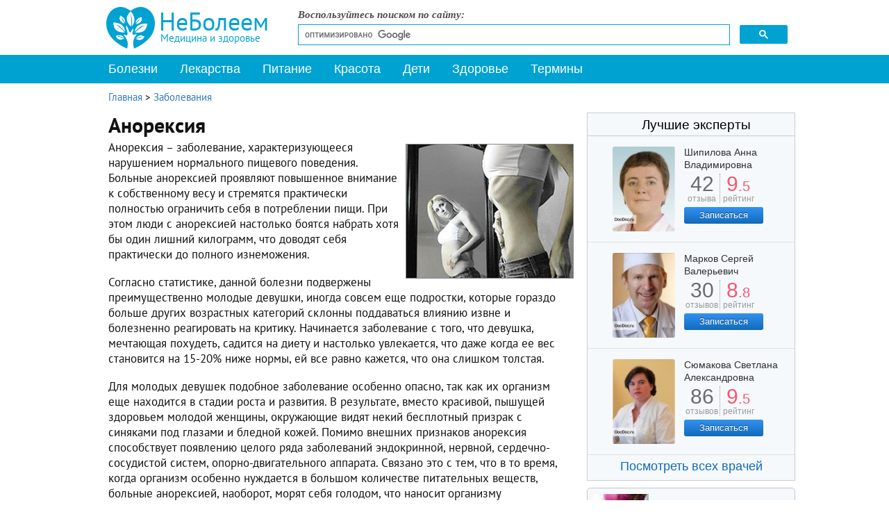

--- FILE ---
content_type: text/html; charset=utf-8
request_url: https://www.neboleem.net/anoreksija.php
body_size: 16916
content:
<!DOCTYPE html>
<html lang="ru-ru">
<head>
<meta name="viewport" content="width=device-width, initial-scale=1.0">
<meta http-equiv="content-type" content="text/html; charset=utf-8" />
	<meta name="keywords" content="Анорексия, нервная анорексия, анорексия симптомы, анорексия лечение, больные анорексией" />
	<meta name="og:title" content="Анорексия" />
	<meta name="og:type" content="article" />
	<meta name="og:image" content="https://www.neboleem.net/images/stories1/zabolevanija/anoreksija.jpg" />
	<meta name="og:url" content="https://www.neboleem.net/anoreksija.php" />
	<meta name="og:site_name" content="НеБолеем.net" />
	<meta name="og:description" content="Анорексия – тяжелое физическое и психическое заболевание, характеризующееся расстройством нормального пищевого поведения." />
	<meta name="description" content="Анорексия – тяжелое физическое и психическое заболевание, характеризующееся расстройством нормального пищевого поведения." />
	<title>Анорексия - симптомы, лечение, причины, восстановление, прогноз</title>
	<link href="/favicon.ico" rel="shortcut icon" type="image/vnd.microsoft.icon" />
	<link href="https://www.neboleem.net/anoreksija.php" rel="canonical" />
	<link href="/components/com_jcomments/tpl/default/style.css?v=3002" rel="stylesheet" type="text/css" />
	<link href="/plugins/content/extravote/assets/extravote.css" rel="stylesheet" type="text/css" />
	<link href="/templates/neboleem/css/styles.css" rel="stylesheet" type="text/css" />
	<link href="/templates/neboleem/css/slicknav.css" rel="stylesheet" type="text/css" />
	<link href="/templates/neboleem/css/jquery.lightbox-0.5.css" rel="stylesheet" type="text/css" />
	<link href="/plugins/system/speedcache/lazy_loading/css/jquery.lazyload.fadein.css" rel="stylesheet" type="text/css" />
	<link href="/plugins/system/speedcache/lazy_loading/css/jquery.lazyloadxt.spinner.css" rel="stylesheet" type="text/css" />
	<script type="text/javascript" defer src="https://www.neboleem.net/media/plg_speedcache/cache/js/sc_2a260493df4faf83c351f3a09363edb4.js"></script>
	<script type="text/javascript" defer src="https://www.neboleem.net/media/plg_speedcache/cache/js/sc_60965474f92f25f534047a6d8050276a.js"></script>
	<script type="text/javascript" defer src="https://www.neboleem.net/media/plg_speedcache/cache/js/sc_3d75d752e5343b06779744f62235236c.js"></script>
	<script src="/templates/neboleem/js/jquery.min.js" type="text/javascript" defer="defer"></script>
	<script type="text/javascript" defer src="https://www.neboleem.net/media/plg_speedcache/cache/js/sc_4f9efcb70e4899b346985eb6a3c9e4f4.js"></script>
	<script type="text/javascript" defer src="https://www.neboleem.net/media/plg_speedcache/cache/js/sc_57a6e43a76ca9434df9ff4bc980a2bd4.js"></script>
	<script type="text/javascript" defer src="https://www.neboleem.net/media/plg_speedcache/cache/js/sc_da43cfab200de30d7e1191c0b1a00d70.js"></script>
	<script src="/plugins/system/speedcache/lazy_loading/js/jquery.lazyload.min.js" type="text/javascript"></script>
	<script type="text/javascript" defer src="https://www.neboleem.net/media/plg_speedcache/cache/js/sc_49385dd51ba98744b5c941041e8261c3.js"></script>
	<script type="text/javascript" defer src="https://www.neboleem.net/media/plg_speedcache/cache/js/sc_fb2992e1191c0c5e7e7253b129e6d858.js"></script>

<!--[if IE 7]><link rel="stylesheet" href="/templates/neboleem/css/ie7.css" type="text/css" media="screen" /><![endif]-->
<!--[if IE]><link rel="stylesheet" href="/templates/neboleem/css/ie.css" type="text/css" media="screen" /><![endif]-->
<link rel="apple-touch-icon" sizes="180x180" href="/apple-touch-icon.png">
<link rel="icon" type="image/png" sizes="32x32" href="/favicon-32x32.png">
<link rel="icon" type="image/png" sizes="16x16" href="/favicon-16x16.png">
<link rel="manifest" href="/manifest.json">
<link rel="mask-icon" href="/safari-pinned-tab.svg" color="#5bbad5">
<meta name="theme-color" content="#ffffff">
<script type="text/javascript" defer src="https://www.neboleem.net/media/plg_speedcache/cache/js/sc_95030a57a7a8f6ae16ce525c996fd468.js"></script>
<script type="text/javascript" defer src="https://www.neboleem.net/media/plg_speedcache/cache/js/sc_dd2df1f87f49728143b7a02873ddf851.js"></script>
<script type="text/javascript" defer src="https://www.neboleem.net/media/plg_speedcache/cache/js/sc_e73aecda17aef85b6300a100806ae6e9.js"></script>
<script type="text/javascript" defer src="https://www.neboleem.net/media/plg_speedcache/cache/js/sc_93dd1776c965adb0084fd72dd7bb4290.js"></script>
</head>
<body>
<div class="mainmoby">
<div class="slicknav_menu">
<a href="#" aria-haspopup="true" tabindex="0" class="slicknav_btn slicknav_collapsed" style="outline: none;">
<span class="slicknav_menutxt">Меню</span><span class="slicknav_icon"><span class="slicknav_icon-bar"></span><span class="slicknav_icon-bar"></span><span class="slicknav_icon-bar"></span></span></a>
<a id="logomin" href="/">НеБолеем.net</a>
</div></div>
<div id="ramk">
<div id="vx">
<div class="selections">
<a class="logos" href="/" title="Медицинскии справочник НеБолеем.net">
<span>НеБолеем</span>
<span>Медицина и здоровье</span>
</a>
<div id="form">
<p>Воспользуйтесь поиском по сайту:</p>
<script async src="https://cse.google.com/cse.js?cx=005690943485752806340:76svikrlaxi"></script>
<div class="gcse-search"></div>
</div>
</div>
<div class="avto">

</div>
</div>
<div id="header">

<div id="mainMenu">
<ul class="nav menu mod-list" id="menu">
<li class="item-10553"><a href="/" >На главную</a></li><li class="item-4939 current active"><a href="/zabolevanija.php" >Болезни</a></li><li class="item-4940"><a href="/lekarstva.php" >Лекарства</a></li><li class="item-4941"><a href="/zdorovoe-pitanie.php" >Питание</a></li><li class="item-4942"><a href="/krasota.php" >Красота</a></li><li class="item-4943"><a href="/deti.php" >Дети</a></li><li class="item-4944"><a href="/stati-o-zdorove.php" >Здоровье</a></li><li class="item-5200"><a href="/medicinskie-terminy.php" >Термины</a></li><li class="item-10590"><a href="/o-sajte.php" >О сайте</a></li></ul>
<script type="text/javascript" defer src="https://www.neboleem.net/media/plg_speedcache/cache/js/sc_05bbce3027eb99bc3cd6d60364bf1c62.js"></script>
</div>
</div>
<div id="container">
<div class="raspst"></div>
<!--start leftBlock-->
<div id="leftBlock" class="article">
<div id="system-message-container">
	</div>

<div class="clear"></div>
<div class="contentBox"><div class="krohist" itemscope itemtype="http://schema.org/BreadcrumbList">
<span itemprop="itemListElement" itemscope itemtype="http://schema.org/ListItem">
<a itemprop="item" href="/" class="pathway"><span itemprop="name">Главная</span></a>
<span> &gt; </span>
<meta itemprop="position" content="1">
</span>
<span itemprop="itemListElement" itemscope itemtype="http://schema.org/ListItem">
<a itemprop="item" href="/zabolevanija.php" class="pathway"><span itemprop="name">Заболевания</span></a>
<meta itemprop="position" content="2">
</span>
</div><div class="contentBox">
<span itemscope itemtype="http://schema.org/Article"><meta itemprop="datePublished" content="2013-09-11 10:31:13" />
<meta itemprop="dateModified" content="2019-02-12 11:46:30" />
<div class="st">
<h1 itemprop="headline">Анорексия</h1><p><img itemprop="contentUrl" class="speedcache-lazy speedcache-lazy-hidden illustrationr" src="[data-uri]" data-speedcachelazy-src="/images/stories1/zabolevanija/anoreksija.jpg" alt="Главный симптом анорексии - сильное похудение" width="240" height="192" border="0" /><noscript><img itemprop="contentUrl" class="illustrationr" src="/images/stories1/zabolevanija/anoreksija.jpg" alt="Главный симптом анорексии - сильное похудение" width="240" height="192" border="0" /></noscript>Анорексия – заболевание, характеризующееся нарушением нормального пищевого поведения. Больные анорексией проявляют повышенное внимание к собственному весу и стремятся практически полностью ограничить себя в потреблении пищи. При этом люди с анорексией настолько боятся набрать хотя бы один лишний килограмм, что доводят себя практически до полного изнеможения.</p>
<p>Согласно статистике, данной болезни подвержены преимущественно молодые девушки, иногда совсем еще подростки, которые гораздо больше других возрастных категорий склонны поддаваться влиянию извне и болезненно реагировать на критику. Начинается заболевание с того, что девушка, мечтающая похудеть, садится на диету и настолько увлекается, что даже когда ее вес становится на 15-20% ниже нормы, ей все равно кажется, что она слишком толстая.</p>
<p>Для молодых девушек подобное заболевание особенно опасно, так как их организм еще находится в стадии роста и развития. В результате, вместо красивой, пышущей здоровьем молодой женщины, окружающие видят некий бесплотный призрак с синяками под глазами и бледной кожей. Помимо внешних признаков анорексия способствует появлению целого ряда заболеваний эндокринной, нервной, сердечно-сосудистой систем, опорно-двигательного аппарата. Связано это с тем, что в то время, когда организм особенно нуждается в большом количестве питательных веществ, больные анорексией, наоборот, морят себя голодом, что наносит организму непоправимый вред.</p>
<p>Главными причинами, приводящими девушек к анорексии, являются:</p>
<ul>
<li>нездоровая психологическая атмосфера в семье;</li>
<li>негативная атмосфера вокруг приемов пищи;</li>
<li>искаженное восприятие собственного тела и слишком заниженная самооценка;</li>
<li>навязчивое и зацикленное поведение, перфекционизм;</li>
<li>борьба с препятствиями;</li>
<li>неудовлетворенная потребность в любви и принятии.</li>
</ul>
<h2>Симптомы анорексии</h2>
<p>Как правило, больные анорексией не признают за собой подобной проблемы, поэтому первые симптомы анорексии обычно становятся заметны родственникам и друзьям.</p>
<p>Если же родные не начинают бить тревогу, погоня за идеальным весом может закончиться для больной весьма плачевно: порой под угрозой оказывается не только здоровье, но и жизнь девушки.</p>
<p>Самым главным симптомом анорексии является сильное похудание, порой за довольно короткое время. К сожалению, данный признак становится заметным только тогда, когда истощение приближается к критической отметке. До этого же момента окружающим просто кажется, что девушка решила скинуть пару лишних килограммов.</p>
<p>Еще один симптом анорексии, на который также следует обратить внимание – потеря аппетита и существенное снижение размера порции съедаемой за раз пищи. При нервной анорексии девушки нередко и вовсе отказываются от приема пищи, находя для этого множество отговорок (устала, недавно перекусила, болит желудок и т.д.).</p>
<p>Следует отметить, что, несмотря на отказ от пищи, больные анорексией очень любят разговоры о еде, особенно о различных диетах и способах сжигания калорий. Многие женщины, страдающие нервной анорексией, проводят почти все свободное время на кухне, готовя различные блюда. При этом стоит только дойти до поглощения этих блюд, весь аппетит куда-то исчезает.</p>
<p>По мере прогрессирования анорексии общее состояние здоровья пациента существенно ухудшается. Это отмечается в следующих клинических симптомах анорексии:</p>
<ul>
<li>Повышенная утомляемость. Больные анорексией испытывают общую слабость и быстро устают. Происходит это вследствие того, что организму неоткуда брать необходимую энергию и ему приходится использовать внутренние резервы, которые далеко не безграничны. Все это приводит к повышенной сонливости и частым обморокам.</li>
<li>Ухудшение состояния ногтей и волос. Волосы теряют блеск и красоту, становятся тусклыми и начинают сечься. Естественно, что ни одно средство для волос в данном случае не может помочь. Организм лишен необходимых минералов и витаминов, это и приводит к тому, что ногти и волосы становятся сухими и ломкими.</li>
<li>Изменение состояния кожных покровов. Цвет лица становится бледным, а под глазами залегают глубокие тени. Как правило, причиной этому служит железодефицитная анемия, которая неизменно является осложнением нервной анорексии. Нередко анорексия вызывает проблемы с почками, в результате чего кожа ног и рук приобретает характерный синюшный оттенок, возникающий в результате плохой микроциркуляции. По этой же причине больные анорексией всегда ощущают холод.</li>
<li>Аменорея или полное исчезновение месячных. Механизм возникновения данного симптома медиками до сих пор до конца не изучен. Скорее всего, аменорея возникает в результате того, что организм на длительное время лишается столь необходимых питательных веществ, что негативно сказывается на гормональном фоне, вызывая различные сбои в организме. Некоторые врачи уверены, что аменорея вызвана нарушением психологического состояния женщины. В любом случае данный признак говорит о том, что болезнь зашла уже достаточно далеко и девушке не обойтись без квалифицированной медицинской помощи.</li>
<li>Прочие заболевания. Различные осложнения и болезни возникают в результате нехватки витаминов и микроэлементов. Организм находится в постоянном стрессе, и очень сложно предугадать, чем это может обернуться для девушки. В некоторых случаях наблюдаются серьезные проблемы с работой желудочно-кишечного тракта, нарушение эндокринной и центральной нервной систем, развитие остеопороза.</li>
</ul>
<div class="banneritemss"><center>
<div id="yandex_rtb_R-A-85491-25"></div>
<script type="text/javascript" defer src="https://www.neboleem.net/media/plg_speedcache/cache/js/sc_c63b6885af9fabae0b61ebb36ab29609.js"></script>				 
				 </center><div class="clr"></div></div>
<h2>Лечение анорексии</h2>
<p><img itemprop="contentUrl" class="speedcache-lazy speedcache-lazy-hidden illustrationr" src="[data-uri]" data-speedcachelazy-src="/images/stories1/zabolevanija/anoreksija1.jpg" alt="Питание через капельницу больной анорексией" width="240" height="240" border="0" /><noscript><img itemprop="contentUrl" class="illustrationr" src="/images/stories1/zabolevanija/anoreksija1.jpg" alt="Питание через капельницу больной анорексией" width="240" height="240" border="0" /></noscript>Как правило, лечение анорексии – длительный процесс, занимающий несколько лет. Сам процесс лечения достаточно трудный и требует от больных анорексией большого желания победить данное заболевание. Согласно статистике, около 60% пациентов впоследствии возвращаются к нормальному образу жизни. 20% больных нервной анорексией выздоравливают практически полностью, без развития осложнений и хронических заболеваний. Однако с целью избежать в последующем рецидивов, всем пациенткам приходится регулярно проходить обследование и дополнительную терапию.</p>
<p>На первом этапе лечения анорексии особое внимание уделяется восстановлению физического здоровья пациента. Часто больные требуют срочной госпитализации и находятся в крайне тяжелом состоянии. Питание таких пациентов осуществляется через капельницу. После стабилизации состояния пациента его начинают постепенно приучать к нормальному питанию, помогая вернуть ему здоровую массу тела.</p>
<p>На втором этапе лечения анорексии с пациентами проводят курс психотерапии, в ходе которого врач и пациент совместно пытаются определить главные причины заболевания и пути их преодоления. Когнитивно-поведенческая психотерапия, как правило, используется с целью помочь пациенту избавиться от неверного представления о собственном весе.</p>
<p>В особо тяжелых случаях пациенту прописывают антидепрессанты, которые в ходе лечения анорексии помогают справиться с тревожными состояниями. Однако врачи не рекомендуют принимать их длительный период времени.</p>
<p>Видео с YouTube по теме статьи:

<div class="video-responsive">
<iframe loading="lazy" data-speedcachelazy-src="https://www.youtube.com/embed/HApRmYUHSJY?rel=0&amp;fs=1&amp;wmode=transparent" width="400" height="300" allowfullscreen="true" frameborder="0" scrolling="no" title="JoomlaWorks AllVideos Player"></iframe><noscript><iframe src="https://www.youtube.com/embed/HApRmYUHSJY?rel=0&amp;fs=1&amp;wmode=transparent" width="400" height="300" allowfullscreen="true" frameborder="0" scrolling="no" title="JoomlaWorks AllVideos Player"></iframe></noscript></div>

</p></div>

<div class="helps lekva"><p>Информация является обобщенной и предоставляется в ознакомительных целях. При первых признаках болезни обратитесь к врачу. Самолечение опасно для здоровья!</p></div><div class="knopki"><span class="delim">Поделиться:</span>
<div class="yashare-auto-init"><span class="b-share">
   <a rel="nofollow" target="_blank" title="ВКонтакте" class="b-share__handle b-share__link b-share-btn__vkontakte" onclick="window.open(this.href,'targetWindow','toolbar=no,location=no,status=no,menubar=no,scrollbars=yes,resizable=no,top='+((screen.height-650)/2)+',left='+((screen.width-650)/2)+',width=650,height=650');return false;" href="https://vk.com/share.php?url=https%3A%2F%2Fwww.neboleem.net%2Fanoreksija.php&amp;title=%D0%90%D0%BD%D0%BE%D1%80%D0%B5%D0%BA%D1%81%D0%B8%D1%8F"><span class="b-share-icon b-share-icon_vkontakte"></span></a>
   <a rel="nofollow" target="_blank" title="Одноклассники" class="b-share__handle b-share__link b-share-btn__odnoklassniki" onclick="window.open(this.href,'targetWindow','toolbar=no,location=no,status=no,menubar=no,scrollbars=yes,resizable=yes,top='+((screen.height-560)/2)+',left='+((screen.width-560)/2)+',width=560,height=560');return false;" href="https://connect.ok.ru/dk?st.cmd=OAuth2Login&st.layout=w&st.redirect=%252Fdk%253Fcmd%253DWidgetSharePreview%2526amp%253Bst.cmd%253DWidgetSharePreview%2526amp%253Bst.shareUrl%253Dhttps%3A%2F%2Fwww.neboleem.net%2Fanoreksija.php&st._wt=1&st.client_id=-1" data-service="odnoklassniki"><span class="b-share-icon b-share-icon_odnoklassniki"></span></a>
   <a rel="nofollow" target="_blank" title="Watsapp" class="b-share__handle b-share__link b-share-btn__twitter" onclick="window.open(this.href,'targetWindow','toolbar=no,location=no,status=no,menubar=no,scrollbars=yes,resizable=yes,top='+((screen.height-560)/2)+',left='+((screen.width-560)/2)+',width=560,height=560');return false;" href="https://api.whatsapp.com/send?text=https%3A%2F%2Fwww.neboleem.net%2Fanoreksija.php&utm_source=share2"><span class="b-share-icon b-share-icon_twitter"></span></a>
   <a rel="nofollow" target="_blank" title="Telegram" class="b-share__handle b-share__link b-share-btn__moimir" onclick="window.open(this.href,'targetWindow','toolbar=no,location=no,status=no,menubar=no,scrollbars=yes,resizable=yes,top='+((screen.height-560)/2)+',left='+((screen.width-560)/2)+',width=560,height=560');return false;" href="https://t.me/share/url?url=https%3A%2F%2Fwww.neboleem.net%2Fanoreksija.php&utm_source=share2"><span class="b-share-icon b-share-icon_moimir"></span></a></span></div>
</div>
<div><div class="polstsgoog top">&nbsp;</div> 
<div class="extravote" itemprop="aggregateRating" itemscope itemtype="http://schema.org/AggregateRating"><span class="extravote-info lefts">Оцените статью: </span>
  <span class="extravote-stars">
  <span id="rating_4965_x" class="current-rating" style="width:91%;">4.5454545454545</span>
      <span class="extravote-star"><a href="javascript:void(null)" onclick="javascript:JVXVote(4965,0.5,100,22,'x',1,1,1);" title="0.5 из 5" class="ev-5-stars">1</a></span>
      <span class="extravote-star"><a href="javascript:void(null)" onclick="javascript:JVXVote(4965,1,100,22,'x',1,1,1);" title="1 из 5" class="ev-10-stars">1</a></span>
      <span class="extravote-star"><a href="javascript:void(null)" onclick="javascript:JVXVote(4965,1.5,100,22,'x',1,1,1);" title="1.5 из 5" class="ev-15-stars">1</a></span>
      <span class="extravote-star"><a href="javascript:void(null)" onclick="javascript:JVXVote(4965,2,100,22,'x',1,1,1);" title="2 из 5" class="ev-20-stars">1</a></span>
      <span class="extravote-star"><a href="javascript:void(null)" onclick="javascript:JVXVote(4965,2.5,100,22,'x',1,1,1);" title="2.5 из 5" class="ev-25-stars">1</a></span>
      <span class="extravote-star"><a href="javascript:void(null)" onclick="javascript:JVXVote(4965,3,100,22,'x',1,1,1);" title="3 из 5" class="ev-30-stars">1</a></span>
      <span class="extravote-star"><a href="javascript:void(null)" onclick="javascript:JVXVote(4965,3.5,100,22,'x',1,1,1);" title="3.5 из 5" class="ev-35-stars">1</a></span>
      <span class="extravote-star"><a href="javascript:void(null)" onclick="javascript:JVXVote(4965,4,100,22,'x',1,1,1);" title="4 из 5" class="ev-40-stars">1</a></span>
      <span class="extravote-star"><a href="javascript:void(null)" onclick="javascript:JVXVote(4965,4.5,100,22,'x',1,1,1);" title="4.5 из 5" class="ev-45-stars">1</a></span>
      <span class="extravote-star"><a href="javascript:void(null)" onclick="javascript:JVXVote(4965,5,100,22,'x',1,1,1);" title="5 из 5" class="ev-50-stars">1</a></span>
  
	<meta itemprop="worstRating" content="0" />
	<meta itemprop="bestRating" content="5" />	
		
  </span>
  <span class="extravote-info" id="extravote_4965_x">Рейтинг: <span itemprop="ratingValue">5</span> (<span itemprop="ratingCount">22</span> голосов)</span>
</div><div class="polstsgoog bottom">&nbsp;</div></div><script type="text/javascript" defer src="https://www.neboleem.net/media/plg_speedcache/cache/js/sc_6bbde99c6e4937fc63367ba12fca3049.js"></script>
<div id="jc">
<div id="comments"></div>
<div id="comments-form-link">
<div class="showcomm">
<a id="addcomments" class="showform" href="#addcomments" onclick="jcomments.showForm(4965,'com_content', 'comments-form-link'); return false;">Добавить комментарий</a>
</div></div>
<script type="text/javascript" defer src="https://www.neboleem.net/media/plg_speedcache/cache/js/sc_d0d92d415e33c559a42061dd79bef27a.js"></script> 
</div> 
<div class="clear"></div>
<div class="tiz3">
<center>
<div id="yandex_rtb_R-A-85491-21"></div>
<script type="text/javascript" defer src="https://www.neboleem.net/media/plg_speedcache/cache/js/sc_975b65c3f292199fd7bde4c7a1f5212b.js"></script>
</center>
</div>
<div class="clear"></div>
    <meta itemprop="mainEntityOfPage" content="https://www.neboleem.net/anoreksija.php" />
    <div itemprop="publisher" itemscope itemtype="https://schema.org/Organization" style="display:none">
    <meta itemprop="name" content="НеБолеем">
        <div itemprop="logo" itemscope itemtype="https://schema.org/ImageObject">
            <meta itemprop="url" content="https://www.neboleem.net/templates/neboleem/images/logo-microdata.png">
            <meta itemprop="image" content="https://www.neboleem.net/templates/neboleem/images/logo-microdata.png">
            <meta itemprop="width" content="70">
            <meta itemprop="height" content="60">
        </div>
    </div>
</span>
<div id="random" class="contentNewBoxsp aznaetelivy">
<span class="ttl">Знаете ли вы, что:</span><p id="qo1" class="quotes" style="display:block;">Когда влюбленные целуются, каждый из них теряет 6,4 ккалорий в минуту, но при этом они обмениваются почти 300 видами различных бактерий.</p>
<p id="qo2" class="quotes" style="display:none;">Американские ученые провели опыты на мышах и пришли к выводу, что арбузный сок предотвращает развитие атеросклероза сосудов. Одна группа мышей пила обычную воду, а вторая – арбузный сок. В результате сосуды второй группы были свободны от холестериновых бляшек.</p>
<p id="qo3" class="quotes" style="display:none;">Большинство женщин способно получать больше удовольствия от созерцания своего красивого тела в зеркале, чем от секса. Так что, женщины, стремитесь к стройности.</p>
<p id="qo4" class="quotes" style="display:none;">Средняя продолжительность жизни левшей меньше, чем правшей.</p>
<p id="qo5" class="quotes" style="display:none;">Препарат от кашля «Терпинкод» является одним из лидеров продаж, совсем не из-за своих лечебных свойств.</p>
<p id="qo6" class="quotes" style="display:none;">Каждый человек имеет не только уникальные отпечатки пальцев, но и языка.</p>
<p id="qo7" class="quotes" style="display:none;">Люди, которые привыкли регулярно завтракать, гораздо реже страдают ожирением.</p>
<p id="qo8" class="quotes" style="display:none;">Общеизвестный препарат «Виагра» изначально разрабатывался для лечения артериальной гипертонии.</p>
<p id="qo9" class="quotes" style="display:none;">Кариес – это самое распространенное инфекционное заболевание в мире, соперничать с которым не может даже грипп.</p>
<p id="qo10" class="quotes" style="display:none;">Ученые из Оксфордского университета провели ряд исследований, в ходе которых пришли к выводу, что вегетарианство может быть вредно для человеческого мозга, так как приводит к снижению его массы. Поэтому ученые рекомендуют не исключать полностью из своего рациона рыбу и мясо.</p>
<p id="qo11" class="quotes" style="display:none;">Согласно мнению многих ученых, витаминные комплексы практически бесполезны для человека.</p>
<p id="qo12" class="quotes" style="display:none;">Первый вибратор изобрели в 19 веке. Работал он на паровом двигателе и предназначался для лечения женской истерии.</p>
<p id="qo13" class="quotes" style="display:none;">Согласно исследованиям ВОЗ ежедневный получасовой разговор по мобильному телефону увеличивает вероятность развития опухоли мозга на 40%.</p>
<p id="qo14" class="quotes" style="display:none;">Желудок человека неплохо справляется с посторонними предметами и без врачебного вмешательства. Известно, что желудочный сок способен растворять даже монеты.</p>
<p id="qo15" class="quotes" style="display:none;">Образованный человек меньше подвержен заболеваниям мозга. Интеллектуальная активность способствует образованию дополнительной ткани, компенсирующей заболевшую.</p>
</div>
</div>

</div><div class="relap"><div class="relap_title_block" style="">Читайте также</div><div class="relap_row">
<a href="/stati-o-zdorove/14524-15-mifov-o-russkoj-bane.php"><div class="relap_entry"><img height="212" width="332" class="speedcache-lazy speedcache-lazy-hidden relap_images" src="[data-uri]" data-speedcachelazy-src="/images/stories3/zdorovi/15-mifov-o-russkoj-bane.jpg" alt="15 мифов о русской бане" /><noscript><img class="relap_images" src="/images/stories3/zdorovi/15-mifov-o-russkoj-bane.jpg" alt="15 мифов о русской бане" /></noscript><div class="relap_title">15 мифов о русской бане</div>
</div></a>

<a href="/stati-o-zdorove/10042-10-narodnyh-sredstv-dlja-lechenija-miomy.php"><div class="relap_entry"><img height="212" width="332" class="speedcache-lazy speedcache-lazy-hidden relap_images" src="[data-uri]" data-speedcachelazy-src="/images/stories2/zdorovi/10-narodnyh-sredstv-dlja-lechenija-miomy.jpg" alt="10 народных средств для лечения миомы" /><noscript><img class="relap_images" src="/images/stories2/zdorovi/10-narodnyh-sredstv-dlja-lechenija-miomy.jpg" alt="10 народных средств для лечения миомы" /></noscript><div class="relap_title">10 народных средств для лечения миомы</div>
</div></a>
</div>

<div class="relap_row">
<a href="/stati-o-zdorove/11487-top-6-preparatov-dlja-povyshenija-potencii.php"><div class="relap_entry"><img height="212" width="332" class="speedcache-lazy speedcache-lazy-hidden relap_images" src="[data-uri]" data-speedcachelazy-src="/images/stories2/zdorovi/top-6-preparatov-dlja-povyshenija-potencii.jpg" alt="Топ-6 препаратов для повышения потенции" /><noscript><img class="relap_images" src="/images/stories2/zdorovi/top-6-preparatov-dlja-povyshenija-potencii.jpg" alt="Топ-6 препаратов для повышения потенции" /></noscript><div class="relap_title">Топ-6 препаратов для повышения потенции</div>
</div></a>

<a href="/stati-o-zdorove/10032-insult-9-interesnyh-faktov-o-neduge.php"><div class="relap_entry"><img height="211" width="332" class="speedcache-lazy speedcache-lazy-hidden relap_images" src="[data-uri]" data-speedcachelazy-src="/images/stories2/zdorovi/insult-9-interesnyh-faktov-o-neduge.jpg" alt="Инсульт: 9 интересных фактов о недуге" /><noscript><img class="relap_images" src="/images/stories2/zdorovi/insult-9-interesnyh-faktov-o-neduge.jpg" alt="Инсульт: 9 интересных фактов о недуге" /></noscript><div class="relap_title">Инсульт: 9 интересных фактов о недуге</div>
</div></a>
</div>

<div class="relap_row">
<a href="/stati-o-zdorove/10445-10-samyh-izvestnyh-termalnyh-kurortov-mira.php"><div class="relap_entry"><img height="212" width="332" class="speedcache-lazy speedcache-lazy-hidden relap_images" src="[data-uri]" data-speedcachelazy-src="/images/stories2/zdorovi/10-samyh-izvestnyh-termalnyh-kurortov-mira-1.jpg" alt="10 самых известных термальных курортов мира" /><noscript><img class="relap_images" src="/images/stories2/zdorovi/10-samyh-izvestnyh-termalnyh-kurortov-mira-1.jpg" alt="10 самых известных термальных курортов мира" /></noscript><div class="relap_title">10 самых известных термальных курортов мира</div>
</div></a>

<a href="/stati-o-zdorove/16524-8-interesnyh-faktov-o-testosterone.php"><div class="relap_entry"><img height="212" width="332" class="speedcache-lazy speedcache-lazy-hidden relap_images" src="[data-uri]" data-speedcachelazy-src="/images/stories3/zdorovi/7-interesnyh-faktov-o-testosterone.jpg" alt="8 интересных фактов о тестостероне" /><noscript><img class="relap_images" src="/images/stories3/zdorovi/7-interesnyh-faktov-o-testosterone.jpg" alt="8 интересных фактов о тестостероне" /></noscript><div class="relap_title">8 интересных фактов о тестостероне</div>
</div></a>
</div>

<div class="relap_row">
<a href="/stati-o-zdorove/14921-eda-budushhego-7-novyh-vidov-pishhevyh-produktov.php"><div class="relap_entry"><img height="212" width="332" class="speedcache-lazy speedcache-lazy-hidden relap_images" src="[data-uri]" data-speedcachelazy-src="/images/stories3/zdorovi/eda-budushhego-7-novyh-vidov-pishhevyh-produktov.jpg" alt="Еда будущего: 7 новых видов пищевых продуктов" /><noscript><img class="relap_images" src="/images/stories3/zdorovi/eda-budushhego-7-novyh-vidov-pishhevyh-produktov.jpg" alt="Еда будущего: 7 новых видов пищевых продуктов" /></noscript><div class="relap_title">Еда будущего: 7 новых видов пищевых продуктов</div>
</div></a>

<a href="/stati-o-zdorove/12898-5-zabluzhdenij-o-lechenii-jachmenja-na-glazu.php"><div class="relap_entry"><img height="212" width="332" class="speedcache-lazy speedcache-lazy-hidden relap_images" src="[data-uri]" data-speedcachelazy-src="/images/stories3/zdorovi/5-zabluzhdenij-o-lechenii-jachmenja-na-glazu.jpg" alt="5 заблуждений о лечении ячменя на глазу" /><noscript><img class="relap_images" src="/images/stories3/zdorovi/5-zabluzhdenij-o-lechenii-jachmenja-na-glazu.jpg" alt="5 заблуждений о лечении ячменя на глазу" /></noscript><div class="relap_title">5 заблуждений о лечении ячменя на глазу</div>
</div></a>
</div>

<div class="relap_row">
<a href="/stati-o-zdorove/12125-problemy-s-libido-7-faktorov-snizhajushhih-polovoe-vlechenie.php"><div class="relap_entry"><img height="212" width="332" class="speedcache-lazy speedcache-lazy-hidden relap_images" src="[data-uri]" data-speedcachelazy-src="/images/stories3/zdorovi/problemy-s-libido-7-faktorov-snizhajushhih-polovoe-vlechenie.jpg" alt="Проблемы с либидо: 7 факторов, снижающих половое влечение" /><noscript><img class="relap_images" src="/images/stories3/zdorovi/problemy-s-libido-7-faktorov-snizhajushhih-polovoe-vlechenie.jpg" alt="Проблемы с либидо: 7 факторов, снижающих половое влечение" /></noscript><div class="relap_title">Проблемы с либидо: 7 факторов, снижающих половое влечение</div>
</div></a>

<a href="/stati-o-zdorove/10040-5-priemov-ajerobiki-dlja-mozga.php"><div class="relap_entry"><img height="212" width="332" class="speedcache-lazy speedcache-lazy-hidden relap_images" src="[data-uri]" data-speedcachelazy-src="/images/stories2/zdorovi/5-priemov-ajerobiki-dlja-mozga.jpg" alt="5 приемов «аэробики для мозга»" /><noscript><img class="relap_images" src="/images/stories2/zdorovi/5-priemov-ajerobiki-dlja-mozga.jpg" alt="5 приемов «аэробики для мозга»" /></noscript><div class="relap_title">5 приемов «аэробики для мозга»</div>
</div></a>
</div>

<div class="relap_row">
<a href="/stati-o-zdorove/12025-12-neobychnyh-no-ochen-poleznyh-ovoshhej.php"><div class="relap_entry"><img height="212" width="332" class="speedcache-lazy speedcache-lazy-hidden relap_images" src="[data-uri]" data-speedcachelazy-src="/images/stories2/zdorovi/12-neobychnyh-no-ochen-poleznyh-ovoshhej.jpg" alt="12 необычных, но очень полезных овощей" /><noscript><img class="relap_images" src="/images/stories2/zdorovi/12-neobychnyh-no-ochen-poleznyh-ovoshhej.jpg" alt="12 необычных, но очень полезных овощей" /></noscript><div class="relap_title">12 необычных, но очень полезных овощей</div>
</div></a>

<a href="/stati-o-zdorove/13675-8-vrednyh-posledstvij-prosmotra-teleperedach.php"><div class="relap_entry"><img height="212" width="332" class="speedcache-lazy speedcache-lazy-hidden relap_images" src="[data-uri]" data-speedcachelazy-src="/images/stories3/zdorovi/8-vrednyh-posledstvij-prosmotra-teleperedach-1.jpg" alt="8 вредных последствий просмотра телепередач" /><noscript><img class="relap_images" src="/images/stories3/zdorovi/8-vrednyh-posledstvij-prosmotra-teleperedach-1.jpg" alt="8 вредных последствий просмотра телепередач" /></noscript><div class="relap_title">8 вредных последствий просмотра телепередач</div>
</div></a>
</div>

<div class="relap_row">
<a href="/stati-o-zdorove/10035-brosaet-v-zhar-5-vozmozhnyh-prichin.php"><div class="relap_entry"><img height="211" width="332" class="speedcache-lazy speedcache-lazy-hidden relap_images" src="[data-uri]" data-speedcachelazy-src="/images/stories2/zdorovi/brosaet-v-zhar-5-vozmozhnyh-prichin.jpg" alt="Бросает в жар: 5 возможных причин" /><noscript><img class="relap_images" src="/images/stories2/zdorovi/brosaet-v-zhar-5-vozmozhnyh-prichin.jpg" alt="Бросает в жар: 5 возможных причин" /></noscript><div class="relap_title">Бросает в жар: 5 возможных причин</div>
</div></a>

<a href="/stati-o-zdorove/14098-7-poleznyh-svojstv-fejhoa.php"><div class="relap_entry"><img height="212" width="332" class="speedcache-lazy speedcache-lazy-hidden relap_images" src="[data-uri]" data-speedcachelazy-src="/images/stories3/zdorovi/7-poleznyh-svojstv-fejhoa.jpg" alt="7 полезных свойств фейхоа" /><noscript><img class="relap_images" src="/images/stories3/zdorovi/7-poleznyh-svojstv-fejhoa.jpg" alt="7 полезных свойств фейхоа" /></noscript><div class="relap_title">7 полезных свойств фейхоа</div>
</div></a>
</div>

<div class="relap_row">
<a href="/stati-o-zdorove/11701-15-zabolevanij-pri-kotoryh-pomogajut-applikacii-s-povarennoj-solju.php"><div class="relap_entry"><img height="212" width="332" class="speedcache-lazy speedcache-lazy-hidden relap_images" src="[data-uri]" data-speedcachelazy-src="/images/stories2/zdorovi/15-zabolevanij-pri-kotoryh-pomogajut-applikacii-s-povarennoj-solju.jpg" alt="15 заболеваний, при которых помогают аппликации с поваренной солью" /><noscript><img class="relap_images" src="/images/stories2/zdorovi/15-zabolevanij-pri-kotoryh-pomogajut-applikacii-s-povarennoj-solju.jpg" alt="15 заболеваний, при которых помогают аппликации с поваренной солью" /></noscript><div class="relap_title">15 заболеваний, при которых помогают аппликации с поваренной солью</div>
</div></a>

<a href="/stati-o-zdorove/11810-6-mifov-o-rastjazhkah.php"><div class="relap_entry"><img height="212" width="332" class="speedcache-lazy speedcache-lazy-hidden relap_images" src="[data-uri]" data-speedcachelazy-src="/images/stories2/zdorovi/6-mifov-o-rastjazhkah.jpg" alt="6 мифов о растяжках" /><noscript><img class="relap_images" src="/images/stories2/zdorovi/6-mifov-o-rastjazhkah.jpg" alt="6 мифов о растяжках" /></noscript><div class="relap_title">6 мифов о растяжках</div>
</div></a>
</div>

<div class="relap_row">
<a href="/stati-o-zdorove/8681-7-reguljarnyh-obsledovanij-kotorye-dolzhna-prohodit-zhenshhina.php"><div class="relap_entry"><img height="211" width="332" class="speedcache-lazy speedcache-lazy-hidden relap_images" src="[data-uri]" data-speedcachelazy-src="/images/stories2/zdorovi/7-reguljarnyh-obsledovanij-kotorye-dolzhna-prohodit-zhenshhina.jpg" alt="7 регулярных обследований, которые должна проходить женщина" /><noscript><img class="relap_images" src="/images/stories2/zdorovi/7-reguljarnyh-obsledovanij-kotorye-dolzhna-prohodit-zhenshhina.jpg" alt="7 регулярных обследований, которые должна проходить женщина" /></noscript><div class="relap_title">7 регулярных обследований, которые должна проходить женщина</div>
</div></a>

<a href="/stati-o-zdorove/16735-donorstvo-organov-v-rossii-8-osobennostej-o-kotoryh-nuzhno-znat.php"><div class="relap_entry"><img height="212" width="332" class="speedcache-lazy speedcache-lazy-hidden relap_images" src="[data-uri]" data-speedcachelazy-src="/images/stories3/zdorovi/donorstvo-organov-v-rossii-8-osobennostej-o-kotoryh-nuzhno-znat.jpg" alt="Донорство органов в России: 8 особенностей, о которых нужно знать" /><noscript><img class="relap_images" src="/images/stories3/zdorovi/donorstvo-organov-v-rossii-8-osobennostej-o-kotoryh-nuzhno-znat.jpg" alt="Донорство органов в России: 8 особенностей, о которых нужно знать" /></noscript><div class="relap_title">Донорство органов в России: 8 особенностей, о которых нужно знать</div>
</div></a>
</div>

<div class="relap_row">
<a href="/stati-o-zdorove/7925-samye-poleznye-bytovye-pribory-dlja-vashego-zdorovja.php"><div class="relap_entry"><img height="211" width="332" class="speedcache-lazy speedcache-lazy-hidden relap_images" src="[data-uri]" data-speedcachelazy-src="/images/stories2/zdorovi/samye-poleznye-bytovye-pribory-dlja-vashego-zdorovja-1.jpg" alt="Самые полезные для вашего здоровья бытовые приборы" /><noscript><img class="relap_images" src="/images/stories2/zdorovi/samye-poleznye-bytovye-pribory-dlja-vashego-zdorovja-1.jpg" alt="Самые полезные для вашего здоровья бытовые приборы" /></noscript><div class="relap_title">Самые полезные для вашего здоровья бытовые приборы</div>
</div></a>

<a href="/stati-o-zdorove/11076-12-zabluzhdenij-ob-jepilepsii.php"><div class="relap_entry"><img height="212" width="332" class="speedcache-lazy speedcache-lazy-hidden relap_images" src="[data-uri]" data-speedcachelazy-src="/images/stories2/zdorovi/12-zabluzhdenij-ob-jepilepsii.jpg" alt="12 заблуждений об эпилепсии" /><noscript><img class="relap_images" src="/images/stories2/zdorovi/12-zabluzhdenij-ob-jepilepsii.jpg" alt="12 заблуждений об эпилепсии" /></noscript><div class="relap_title">12 заблуждений об эпилепсии</div>
</div></a>
</div></div>

<div class="clear"></div>
<div class="polstbannewprvyu"> </div>
</div>
<!--end leftBlock-->
<!--start rightSidebar-->
<div id="rightSidebar" class="articles">
<div class="clear"></div>
<!-- vidjet -->
<div id="DDWidgetDoctorList"><div class="dd-widget dd-widget-list-240-container dd-doctorlist dd-doctorlist--brief doctorlist-mamaru">
	<div class="dd-widget-list-240-title">Лучшие эксперты</div>
		<div id="vrach1" class="dd-widget-list-240-card"> 
			<div class="dd-widget-list-240-card-photo">
				<a href="#"><img class="speedcache-lazy speedcache-lazy-hidden" height="122" width="90" src="[data-uri]" data-speedcachelazy-src="/images/doc/31821_small.jpg" alt="Шипилова Анна Владимировна"><noscript><img src="/images/doc/31821_small.jpg" alt="Шипилова Анна Владимировна"></noscript></a>
			</div>
			<div class="dd-widget-list-240-card-info">
				<div class="dd-widget-list-240-card-info-name">
					<a href="#">Шипилова Анна Владимировна</a>
				</div>
				<div class="dd-widget-list-240-card-info-details">
					<div class="dd-widget-list-240-card-info-details-reviews">
						<a href="#"><span>42</span><br>отзыва</a>
					</div>
					<div class="dd-widget-list-240-card-info-details-rating">
						<a href="#"><span>9<small>.5</small></span><br>рейтинг</a>
					</div>
				</div>
				<button data-partner-phone="" class="dd-button dd-list-card-button dd-sign-up-button">
				<span><a href="#">Записаться</a></span></button></div>
		</div>
			<div id="vrach2" class="dd-widget-list-240-card">
			<div class="dd-widget-list-240-card-photo">
				<a href="#"><img class="speedcache-lazy speedcache-lazy-hidden" height="122" width="90" src="[data-uri]" data-speedcachelazy-src="/images/doc/8107_small.jpg" alt="Марков Сергей Валерьевич"><noscript><img src="/images/doc/8107_small.jpg" alt="Марков Сергей Валерьевич"></noscript></a>
			</div>
			<div class="dd-widget-list-240-card-info">
				<div class="dd-widget-list-240-card-info-name">
					<a href="#">Марков Сергей Валерьевич</a>
				</div>
				<div class="dd-widget-list-240-card-info-details">
					<div class="dd-widget-list-240-card-info-details-reviews">
						<a href="#"><span>30</span><br>отзывов</a>
					</div>
					<div class="dd-widget-list-240-card-info-details-rating">
						<a href="#"><span>8<small>.8</small></span><br>рейтинг</a>
					</div>
				</div>
				<button class="dd-button dd-list-card-button dd-sign-up-button">
				<span><a href="#">Записаться</a></span></button></div>
		</div>
			<div id="vrach3" class="dd-widget-list-240-card">
			<div class="dd-widget-list-240-card-photo">
				<a href="#"><img class="speedcache-lazy speedcache-lazy-hidden" height="122" width="90" src="[data-uri]" data-speedcachelazy-src="/images/doc/33173_small.jpg" alt="Сюмакова Светлана Александровна"><noscript><img src="/images/doc/33173_small.jpg" alt="Сюмакова Светлана Александровна"></noscript></a>
			</div>
			<div class="dd-widget-list-240-card-info">
				<div class="dd-widget-list-240-card-info-name">
					<a href="#">Сюмакова Светлана Александровна</a>
				</div>
				<div class="dd-widget-list-240-card-info-details">
					<div class="dd-widget-list-240-card-info-details-reviews">
						<a href="#"><span>86</span><br>отзывов</a>
					</div>
					<div class="dd-widget-list-240-card-info-details-rating">
						<a href="#"><span>9<small>.5</small></span><br>рейтинг</a>
					</div>
				</div>
				<button class="dd-button dd-list-card-button dd-sign-up-button">
				<span><a href="#">Записаться</a></span></button></div>
		</div>
	<div id="vsevrachi" class="dd-widget-list-240-card-more">
		<a href="#">Посмотреть всех врачей</a>
	</div>
</div>
</div>
<!-- vidjet -->
<div class="clear"></div>
<a href="/tests/7351-indeks-masi-tela.php"><div class="pr_kals"><img class="speedcache-lazy speedcache-lazy-hidden" width="80" height="80" src="[data-uri]" data-speedcachelazy-src="/images/pr/kalkuliator-indeksa-masi-tela-pre.jpg" alt="Калькулятор индекса массы тела"><noscript><img width="80" height="80" src="/images/pr/kalkuliator-indeksa-masi-tela-pre.jpg" alt="Калькулятор индекса массы тела"></noscript><p>Калькулятор индекса массы тела</p></div></a>
<a href="/stati-o-zdorove/11913-opredeljaem-biologicheskij-vozrast-cheloveka-8-parametrov-kotorye-nuzhno-proverit.php"><div class="pr_kals bott"><img class="speedcache-lazy speedcache-lazy-hidden" width="80" height="80" src="[data-uri]" data-speedcachelazy-src="/images/pr/opredeljaem-biologicheskij-vozrast-cheloveka-8-parametrov-kotorye-nuzhno-proverit-pre.jpg" alt="Тест: узнайте свой биологический возраст" /><noscript><img width="80" height="80" src="/images/pr/opredeljaem-biologicheskij-vozrast-cheloveka-8-parametrov-kotorye-nuzhno-proverit-pre.jpg" alt="Тест: узнайте свой биологический возраст" /></noscript><p>Тест: узнайте свой биологический возраст</p></div></a>
<div class="clear"></div>
<div class="rekl_v"></div>
<div class="rekl_s">
 <div id="yandx">
<div>
<div class="bott">
<div id="yandex_rtb_R-A-85491-20"></div>
<script type="text/javascript" defer src="https://www.neboleem.net/media/plg_speedcache/cache/js/sc_63c0a1dccb87fad097828bacf6353b86.js"></script>
</div>
</div>
</div>
</div></div>
<!--end rightSidebar-->
<div class="clear"></div>
<div class="empty"></div>
<div class="clear"></div>
</div>
<div id="foot">
<div id="footer">
<div class="clear"></div>
<div class="bans">
<span>Информация, опубликованная на сайте, предназначена ТОЛЬКО для ознакомления и НЕ ЗАМЕНЯЕТ квалифицированную медицинскую помощь! Обязательно проконсультируйтесь с врачом.</span>
<span>При использовании материалов сайта активная ссылка обязательна.<br />Нашли ошибку в тексте? Выделите ее и нажмите Ctrl + Enter</span>
<span class="ogrn">ООО «Медицинская практика», ОГРН 1187456030354</span>
<ul class="nav menu mod-list" id="footright">
<li class="item-2908"><a href="/reklama-na-sajte.php" >Реклама на сайте</a></li><li class="item-10552"><a href="/usloviya-ispolzovaniya.php" >Условия использования</a></li><li class="item-10587"><a href="/polconf.php" >Политика конфиденциальности</a></li></ul>

<img width="48" height="48" class="speedcache-lazy speedcache-lazy-hidden vkbot" src="[data-uri]" data-speedcachelazy-src="/templates/neboleem/images/18plus.png" alt="18plus" /><noscript><img width="48" height="48" class="vkbot" src="/templates/neboleem/images/18plus.png" alt="18plus" /></noscript>
<div class="bottomlinkpolit item-10590">
 <a href="/usloviya-ispolzovaniya.php">Условия использования</a>
 <a href="/polconf.php">Политика конфиденциальности</a>
</div>
<div class="rightschet">
<noindex>
<!--Yandex.Metrika counter--><script type="text/javascript" defer src="https://www.neboleem.net/media/plg_speedcache/cache/js/sc_0aabec0c01274c3c65f0b8370eb4c96b.js"></script><noscript><div><img class="speedcache-lazy speedcache-lazy-hidden" src="[data-uri]" data-speedcachelazy-src="https://mc.yandex.ru/watch/11345986"style="position:absolute; left:-9999px;"alt=""/><noscript><img src="https://mc.yandex.ru/watch/11345986"style="position:absolute; left:-9999px;"alt=""/></noscript></div></noscript><!--/Yandex.Metrika counter-->
</noindex>
</div>
<p id="menu">
<ul class="nav menu mod-list">
<li class="item-4946 current active"><a href="/zabolevanija.php" >Болезни</a></li><li class="item-4947"><a href="/deti.php" >Дети</a></li><li class="item-4948"><a href="/lekarstva.php" >Лекарства</a></li><li class="item-4949"><a href="/stati-o-zdorove.php" >Здоровье</a></li><li class="item-4950"><a href="/zdorovoe-pitanie.php" >Питание</a></li><li class="item-4951"><a href="/krasota.php" >Красота</a></li><li class="item-10584"><a href="/medicinskie-terminy.php" >Термины</a></li><li class="item-10588"><a href="/o-sajte.php" >О сайте</a></li></ul>
</p>
</div>
</div>
</div>
<div class="rt-block totop" style="display: none;">
<a href="#" id="gantry-totop" style="outline: none;">Вверх</a>
</div>
<script type="text/javascript" defer src="https://www.neboleem.net/media/plg_speedcache/cache/js/sc_29e6522cbe25ce2b9baf4d2be0e8c77f.js"></script>
<script type="text/javascript" defer src="https://www.neboleem.net/media/plg_speedcache/cache/js/sc_ceb02e5867df75fd9040e1be02b3bf34.js"></script>
<link rel="stylesheet" href="/templates/neboleem/mistak/mistak.css" type="text/css" />
<script type="text/javascript" defer src="https://www.neboleem.net/media/plg_speedcache/cache/js/sc_df1e70efc1abde967860cd635972fffb.js"></script>
<script type="text/javascript" defer src="https://www.neboleem.net/media/plg_speedcache/cache/js/sc_53f10796f56aa3ba57b561e3ba696772.js"></script>
</body>
</html>

--- FILE ---
content_type: text/css
request_url: https://www.neboleem.net/templates/neboleem/css/slicknav.css
body_size: 1314
content:
/*!
 * SlickNav Responsive Mobile Menu v1.0.6
 * (c) 2015 Josh Cope
 * licensed under MIT
 */
.slicknav_btn {
  position: relative;
  display: block;
  vertical-align: middle;
  float: left;
  padding: 0.25em 0.45em;
  line-height: 1.125em;
  cursor: pointer; }
  .slicknav_btn .slicknav_icon-bar + .slicknav_icon-bar {
    margin-top: 0.188em; }

.slicknav_menu {
  *zoom: 1; }
  .slicknav_menu .slicknav_menutxt {
    display: block;
    line-height: 1.188em;
    float: right; 
	margin-left:10px;
	}
  .slicknav_menu .slicknav_icon {
    float: left;
    width: 1.125em;
    height: 0.875em;
    margin: 0.188em 0 0 0em; }
    .slicknav_menu .slicknav_icon:before {
      background: transparent;
      width: 1.125em;
      height: 0.875em;
      display: block;
      content: "";
      position: absolute; }
  .slicknav_menu .slicknav_no-text {
    margin: 0; }
  .slicknav_menu .slicknav_icon-bar {
    display: block;
    width: 1.125em;
    height: 0.125em;
    -webkit-border-radius: 1px;
    -moz-border-radius: 1px;
    border-radius: 1px;
    -webkit-box-shadow: 0 1px 0 rgba(0, 0, 0, 0.25);
    -moz-box-shadow: 0 1px 0 rgba(0, 0, 0, 0.25);
    box-shadow: 0 1px 0 rgba(0, 0, 0, 0.25); }
  .slicknav_menu:before {
    content: " ";
    display: table; }
  .slicknav_menu:after {
    content: " ";
    display: table;
    clear: both; }

.slicknav_nav {
  clear: both; }
  .slicknav_nav ul {
    display: block; }
  .slicknav_nav li {
    display: block; }
  .slicknav_nav .slicknav_arrow {
    font-size: 0.8em;
    margin: 0 0 0 0.4em; }
  .slicknav_nav .slicknav_item {
    cursor: pointer; }
    .slicknav_nav .slicknav_item a {
      display: inline; }
  .slicknav_nav .slicknav_row {
    display: block; }
  .slicknav_nav a {
    display: block; }
  .slicknav_nav .slicknav_parent-link a {
    display: inline; }

.slicknav_brand {
  float: left; }

.slicknav_menu {
  font-size: 16px;
  box-sizing: border-box;
  background: #00a2d2;
  padding: 5px; }
  .slicknav_menu * {
    box-sizing: border-box; }
  .slicknav_menu .slicknav_menutxt {
    color: #fff;
    font-family: "PT Sans",sans-serif; }
  .slicknav_menu .slicknav_icon-bar {
    background-color: #fff; }

.slicknav_btn {
  /*margin: 5px 5px 6px;*/
  text-decoration: none;
  /*text-shadow: 0 1px 1px rgba(255, 255, 255, 0.75);*/
  -webkit-border-radius: 4px;
  -moz-border-radius: 4px;
  border-radius: 4px;
  background-color: #00a2d2;
  border:2px solid #fff;
  font-family:Verdana;
  }

.slicknav_nav {
  color: #fff;
  margin: 0;
  padding: 0;
  font-size: 0.875em;
  list-style: none;
  overflow: hidden; }
  .slicknav_nav ul {
    list-style: none;
    overflow: hidden;
    padding: 0;
    margin: 0 0 0 20px; }
  .slicknav_nav .slicknav_row {
    padding: 5px 10px;
    margin: 2px 5px; }
    .slicknav_nav .slicknav_row:hover {
      -webkit-border-radius: 6px;
      -moz-border-radius: 6px;
      border-radius: 6px;
      background: #ccc;
      color: #fff; }
  .slicknav_nav a {
    padding: 5px 10px;
    margin: 2px 5px;
    text-decoration: none;
    color: #fff; 
	font-size:19px;
	font-family:Verdana;
	}
    .slicknav_nav a:hover {
      -webkit-border-radius: 6px;
      -moz-border-radius: 6px;
      border-radius: 6px;
      background: #ccc;
      color: #222; }
  .slicknav_nav .slicknav_txtnode {
    margin-left: 15px; }
  .slicknav_nav .slicknav_item a {
    padding: 0;
    margin: 0; }
  .slicknav_nav .slicknav_parent-link a {
    padding: 0;
    margin: 0; }

.slicknav_brand {
  color: #fff;
  font-size: 18px;
  line-height: 30px;
  padding: 7px 12px;
  height: 44px; }

  /**/
  .slicknav_menu, .mainmoby {
	display:none;
}

#header div#mainMenu li:nth-child(1) {display:none;}
#header div#mainMenu li:nth-child(2) a {padding-left: 6px !important;}
.item-10590{display:none !important;}
@media screen and (max-width: 1001px) {
	/* #menu is the original menu */
	.item-10590{display:block !important;}
	.bottomlinkpolit {display:block;padding-top:15px;padding-bottom:15px;text-align:center;}
	.bottomlinkpolit a{display:block;font-size: 1.4em;}
	.bottomlinkpolit a:last-child{padding-top:10px;}
	#footer{min-height: 287px;}
	 #menu {
		display:none;
	}
	.item-10553{display:block;}
	.mainmoby{display:block;min-height:41px;}
	 .slicknav_menu {
		/*min-height:58px;*/
		display: block;
        position: fixed;
        width: 100%;
		z-index:9999;
	}
	.mainmoby {background: #00a2d2;position: absolute;top:0;}
	a#logomin{position:fixed;right:3%;top:4px;font-family:'PT Sans';color:#FFF;font-size:2em;text-decoration:none;line-height:1;}
	.selections{display:none;}
	#vx{display:none;}
	#container > .raspst{}
	#ramk{margin-top:41px !important;}
}

@media screen and (max-width: 840px) {
	#footer{min-height: 267px;}
	.bottomlinkpolit{padding-bottom:0;}
}


@media screen and (max-width: 550px) {
.raspst + #leftBlock.article {margin-top: 0px;display: block;}
}



--- FILE ---
content_type: application/javascript; charset=utf-8
request_url: https://www.neboleem.net/media/plg_speedcache/cache/js/sc_6bbde99c6e4937fc63367ba12fca3049.js
body_size: 8
content:
var jcomments=new JComments(4965,'com_content','/index.php?option=com_jcomments&amp;tmpl=component');jcomments.setList('comments-list');